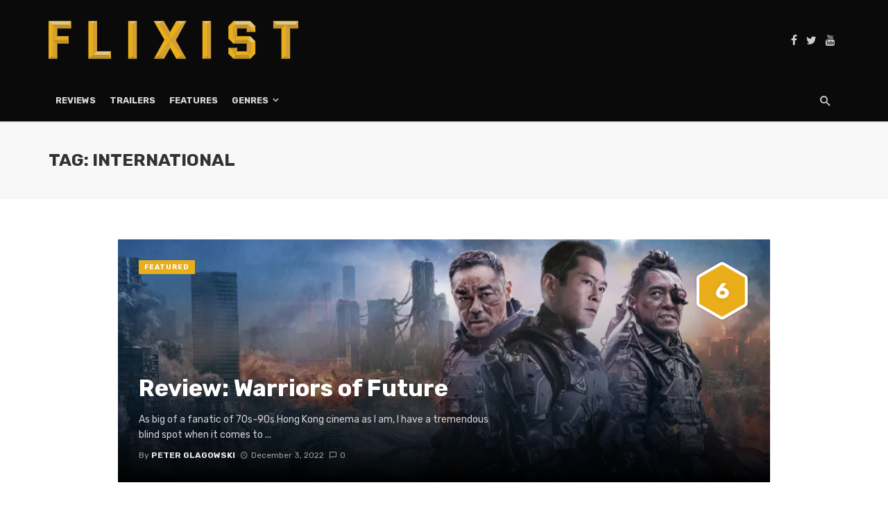

--- FILE ---
content_type: text/html; charset=UTF-8
request_url: https://www.flixist.com/tag/international/
body_size: 17500
content:
<!DOCTYPE html>
<html lang="en-US">
<head>
	<meta charset="UTF-8" />
    
    <meta name="viewport" content="width=device-width, initial-scale=1"/>
    
    <link rel="profile" href="https://gmpg.org/xfn/11" />
	
	<link rel="pingback" href="https://www.flixist.com/xmlrpc.php">

	<script type="4b80c9df40ec552f204205d9-application/javascript">var ajaxurl = "https://www.flixist.com/wp-admin/admin-ajax.php"</script><meta name='robots' content='index, follow, max-image-preview:large, max-snippet:-1, max-video-preview:-1' />

	<!-- This site is optimized with the Yoast SEO plugin v26.8 - https://yoast.com/product/yoast-seo-wordpress/ -->
	<title>international Archives &#8226; Flixist</title>
	<link rel="canonical" href="https://www.flixist.com/tag/international/" />
	<link rel="next" href="https://www.flixist.com/tag/international/page/2/" />
	<meta property="og:locale" content="en_US" />
	<meta property="og:type" content="article" />
	<meta property="og:title" content="international Archives &#8226; Flixist" />
	<meta property="og:url" content="https://www.flixist.com/tag/international/" />
	<meta property="og:site_name" content="Flixist" />
	<meta name="twitter:card" content="summary_large_image" />
	<meta name="twitter:site" content="@Flixist" />
	<script type="application/ld+json" class="yoast-schema-graph">{"@context":"https://schema.org","@graph":[{"@type":"CollectionPage","@id":"https://www.flixist.com/tag/international/","url":"https://www.flixist.com/tag/international/","name":"international Archives &#8226; Flixist","isPartOf":{"@id":"https://www.flixist.com/#website"},"primaryImageOfPage":{"@id":"https://www.flixist.com/tag/international/#primaryimage"},"image":{"@id":"https://www.flixist.com/tag/international/#primaryimage"},"thumbnailUrl":"https://i0.wp.com/www.flixist.com/wp-content/uploads/2022/12/WOF_Review_Header.jpg?fit=2048%2C1152&ssl=1","breadcrumb":{"@id":"https://www.flixist.com/tag/international/#breadcrumb"},"inLanguage":"en-US"},{"@type":"ImageObject","inLanguage":"en-US","@id":"https://www.flixist.com/tag/international/#primaryimage","url":"https://i0.wp.com/www.flixist.com/wp-content/uploads/2022/12/WOF_Review_Header.jpg?fit=2048%2C1152&ssl=1","contentUrl":"https://i0.wp.com/www.flixist.com/wp-content/uploads/2022/12/WOF_Review_Header.jpg?fit=2048%2C1152&ssl=1","width":2048,"height":1152,"caption":"Warriors of Future"},{"@type":"BreadcrumbList","@id":"https://www.flixist.com/tag/international/#breadcrumb","itemListElement":[{"@type":"ListItem","position":1,"name":"Home","item":"https://www.flixist.com/"},{"@type":"ListItem","position":2,"name":"international"}]},{"@type":"WebSite","@id":"https://www.flixist.com/#website","url":"https://www.flixist.com/","name":"Flixist","description":"A movie site for those that watch movies.","publisher":{"@id":"https://www.flixist.com/#organization"},"potentialAction":[{"@type":"SearchAction","target":{"@type":"EntryPoint","urlTemplate":"https://www.flixist.com/?s={search_term_string}"},"query-input":{"@type":"PropertyValueSpecification","valueRequired":true,"valueName":"search_term_string"}}],"inLanguage":"en-US"},{"@type":"Organization","@id":"https://www.flixist.com/#organization","name":"Flixist","url":"https://www.flixist.com/","logo":{"@type":"ImageObject","inLanguage":"en-US","@id":"https://www.flixist.com/#/schema/logo/image/","url":"https://i2.wp.com/www.flixist.com/wp-content/uploads/2020/06/Flixist-Logo-Full-Color-No-Shadow.png?fit=1254%2C190&ssl=1","contentUrl":"https://i2.wp.com/www.flixist.com/wp-content/uploads/2020/06/Flixist-Logo-Full-Color-No-Shadow.png?fit=1254%2C190&ssl=1","width":1254,"height":190,"caption":"Flixist"},"image":{"@id":"https://www.flixist.com/#/schema/logo/image/"},"sameAs":["https://www.facebook.com/Flixist/","https://x.com/Flixist","https://www.youtube.com/channel/UCqKLM09PcpUqq8ZZH_Iy71A"]}]}</script>
	<!-- / Yoast SEO plugin. -->


<link rel='dns-prefetch' href='//static.addtoany.com' />
<link rel='dns-prefetch' href='//stats.wp.com' />
<link rel='dns-prefetch' href='//fonts.googleapis.com' />
<link rel='preconnect' href='//c0.wp.com' />
<link rel='preconnect' href='//i0.wp.com' />
<link rel='preconnect' href='https://fonts.gstatic.com' crossorigin />
<link rel="alternate" type="application/rss+xml" title="Flixist &raquo; Feed" href="https://www.flixist.com/feed/" />
<link rel="alternate" type="application/rss+xml" title="Flixist &raquo; Comments Feed" href="https://www.flixist.com/comments/feed/" />
<link rel="alternate" type="application/rss+xml" title="Flixist &raquo; international Tag Feed" href="https://www.flixist.com/tag/international/feed/" />
<style id='wp-img-auto-sizes-contain-inline-css' type='text/css'>
img:is([sizes=auto i],[sizes^="auto," i]){contain-intrinsic-size:3000px 1500px}
/*# sourceURL=wp-img-auto-sizes-contain-inline-css */
</style>
<style id='wp-emoji-styles-inline-css' type='text/css'>

	img.wp-smiley, img.emoji {
		display: inline !important;
		border: none !important;
		box-shadow: none !important;
		height: 1em !important;
		width: 1em !important;
		margin: 0 0.07em !important;
		vertical-align: -0.1em !important;
		background: none !important;
		padding: 0 !important;
	}
/*# sourceURL=wp-emoji-styles-inline-css */
</style>
<style id='wp-block-library-inline-css' type='text/css'>
:root{--wp-block-synced-color:#7a00df;--wp-block-synced-color--rgb:122,0,223;--wp-bound-block-color:var(--wp-block-synced-color);--wp-editor-canvas-background:#ddd;--wp-admin-theme-color:#007cba;--wp-admin-theme-color--rgb:0,124,186;--wp-admin-theme-color-darker-10:#006ba1;--wp-admin-theme-color-darker-10--rgb:0,107,160.5;--wp-admin-theme-color-darker-20:#005a87;--wp-admin-theme-color-darker-20--rgb:0,90,135;--wp-admin-border-width-focus:2px}@media (min-resolution:192dpi){:root{--wp-admin-border-width-focus:1.5px}}.wp-element-button{cursor:pointer}:root .has-very-light-gray-background-color{background-color:#eee}:root .has-very-dark-gray-background-color{background-color:#313131}:root .has-very-light-gray-color{color:#eee}:root .has-very-dark-gray-color{color:#313131}:root .has-vivid-green-cyan-to-vivid-cyan-blue-gradient-background{background:linear-gradient(135deg,#00d084,#0693e3)}:root .has-purple-crush-gradient-background{background:linear-gradient(135deg,#34e2e4,#4721fb 50%,#ab1dfe)}:root .has-hazy-dawn-gradient-background{background:linear-gradient(135deg,#faaca8,#dad0ec)}:root .has-subdued-olive-gradient-background{background:linear-gradient(135deg,#fafae1,#67a671)}:root .has-atomic-cream-gradient-background{background:linear-gradient(135deg,#fdd79a,#004a59)}:root .has-nightshade-gradient-background{background:linear-gradient(135deg,#330968,#31cdcf)}:root .has-midnight-gradient-background{background:linear-gradient(135deg,#020381,#2874fc)}:root{--wp--preset--font-size--normal:16px;--wp--preset--font-size--huge:42px}.has-regular-font-size{font-size:1em}.has-larger-font-size{font-size:2.625em}.has-normal-font-size{font-size:var(--wp--preset--font-size--normal)}.has-huge-font-size{font-size:var(--wp--preset--font-size--huge)}.has-text-align-center{text-align:center}.has-text-align-left{text-align:left}.has-text-align-right{text-align:right}.has-fit-text{white-space:nowrap!important}#end-resizable-editor-section{display:none}.aligncenter{clear:both}.items-justified-left{justify-content:flex-start}.items-justified-center{justify-content:center}.items-justified-right{justify-content:flex-end}.items-justified-space-between{justify-content:space-between}.screen-reader-text{border:0;clip-path:inset(50%);height:1px;margin:-1px;overflow:hidden;padding:0;position:absolute;width:1px;word-wrap:normal!important}.screen-reader-text:focus{background-color:#ddd;clip-path:none;color:#444;display:block;font-size:1em;height:auto;left:5px;line-height:normal;padding:15px 23px 14px;text-decoration:none;top:5px;width:auto;z-index:100000}html :where(.has-border-color){border-style:solid}html :where([style*=border-top-color]){border-top-style:solid}html :where([style*=border-right-color]){border-right-style:solid}html :where([style*=border-bottom-color]){border-bottom-style:solid}html :where([style*=border-left-color]){border-left-style:solid}html :where([style*=border-width]){border-style:solid}html :where([style*=border-top-width]){border-top-style:solid}html :where([style*=border-right-width]){border-right-style:solid}html :where([style*=border-bottom-width]){border-bottom-style:solid}html :where([style*=border-left-width]){border-left-style:solid}html :where(img[class*=wp-image-]){height:auto;max-width:100%}:where(figure){margin:0 0 1em}html :where(.is-position-sticky){--wp-admin--admin-bar--position-offset:var(--wp-admin--admin-bar--height,0px)}@media screen and (max-width:600px){html :where(.is-position-sticky){--wp-admin--admin-bar--position-offset:0px}}

/*# sourceURL=wp-block-library-inline-css */
</style><style id='global-styles-inline-css' type='text/css'>
:root{--wp--preset--aspect-ratio--square: 1;--wp--preset--aspect-ratio--4-3: 4/3;--wp--preset--aspect-ratio--3-4: 3/4;--wp--preset--aspect-ratio--3-2: 3/2;--wp--preset--aspect-ratio--2-3: 2/3;--wp--preset--aspect-ratio--16-9: 16/9;--wp--preset--aspect-ratio--9-16: 9/16;--wp--preset--color--black: #000000;--wp--preset--color--cyan-bluish-gray: #abb8c3;--wp--preset--color--white: #ffffff;--wp--preset--color--pale-pink: #f78da7;--wp--preset--color--vivid-red: #cf2e2e;--wp--preset--color--luminous-vivid-orange: #ff6900;--wp--preset--color--luminous-vivid-amber: #fcb900;--wp--preset--color--light-green-cyan: #7bdcb5;--wp--preset--color--vivid-green-cyan: #00d084;--wp--preset--color--pale-cyan-blue: #8ed1fc;--wp--preset--color--vivid-cyan-blue: #0693e3;--wp--preset--color--vivid-purple: #9b51e0;--wp--preset--gradient--vivid-cyan-blue-to-vivid-purple: linear-gradient(135deg,rgb(6,147,227) 0%,rgb(155,81,224) 100%);--wp--preset--gradient--light-green-cyan-to-vivid-green-cyan: linear-gradient(135deg,rgb(122,220,180) 0%,rgb(0,208,130) 100%);--wp--preset--gradient--luminous-vivid-amber-to-luminous-vivid-orange: linear-gradient(135deg,rgb(252,185,0) 0%,rgb(255,105,0) 100%);--wp--preset--gradient--luminous-vivid-orange-to-vivid-red: linear-gradient(135deg,rgb(255,105,0) 0%,rgb(207,46,46) 100%);--wp--preset--gradient--very-light-gray-to-cyan-bluish-gray: linear-gradient(135deg,rgb(238,238,238) 0%,rgb(169,184,195) 100%);--wp--preset--gradient--cool-to-warm-spectrum: linear-gradient(135deg,rgb(74,234,220) 0%,rgb(151,120,209) 20%,rgb(207,42,186) 40%,rgb(238,44,130) 60%,rgb(251,105,98) 80%,rgb(254,248,76) 100%);--wp--preset--gradient--blush-light-purple: linear-gradient(135deg,rgb(255,206,236) 0%,rgb(152,150,240) 100%);--wp--preset--gradient--blush-bordeaux: linear-gradient(135deg,rgb(254,205,165) 0%,rgb(254,45,45) 50%,rgb(107,0,62) 100%);--wp--preset--gradient--luminous-dusk: linear-gradient(135deg,rgb(255,203,112) 0%,rgb(199,81,192) 50%,rgb(65,88,208) 100%);--wp--preset--gradient--pale-ocean: linear-gradient(135deg,rgb(255,245,203) 0%,rgb(182,227,212) 50%,rgb(51,167,181) 100%);--wp--preset--gradient--electric-grass: linear-gradient(135deg,rgb(202,248,128) 0%,rgb(113,206,126) 100%);--wp--preset--gradient--midnight: linear-gradient(135deg,rgb(2,3,129) 0%,rgb(40,116,252) 100%);--wp--preset--font-size--small: 13px;--wp--preset--font-size--medium: 20px;--wp--preset--font-size--large: 36px;--wp--preset--font-size--x-large: 42px;--wp--preset--spacing--20: 0.44rem;--wp--preset--spacing--30: 0.67rem;--wp--preset--spacing--40: 1rem;--wp--preset--spacing--50: 1.5rem;--wp--preset--spacing--60: 2.25rem;--wp--preset--spacing--70: 3.38rem;--wp--preset--spacing--80: 5.06rem;--wp--preset--shadow--natural: 6px 6px 9px rgba(0, 0, 0, 0.2);--wp--preset--shadow--deep: 12px 12px 50px rgba(0, 0, 0, 0.4);--wp--preset--shadow--sharp: 6px 6px 0px rgba(0, 0, 0, 0.2);--wp--preset--shadow--outlined: 6px 6px 0px -3px rgb(255, 255, 255), 6px 6px rgb(0, 0, 0);--wp--preset--shadow--crisp: 6px 6px 0px rgb(0, 0, 0);}:where(.is-layout-flex){gap: 0.5em;}:where(.is-layout-grid){gap: 0.5em;}body .is-layout-flex{display: flex;}.is-layout-flex{flex-wrap: wrap;align-items: center;}.is-layout-flex > :is(*, div){margin: 0;}body .is-layout-grid{display: grid;}.is-layout-grid > :is(*, div){margin: 0;}:where(.wp-block-columns.is-layout-flex){gap: 2em;}:where(.wp-block-columns.is-layout-grid){gap: 2em;}:where(.wp-block-post-template.is-layout-flex){gap: 1.25em;}:where(.wp-block-post-template.is-layout-grid){gap: 1.25em;}.has-black-color{color: var(--wp--preset--color--black) !important;}.has-cyan-bluish-gray-color{color: var(--wp--preset--color--cyan-bluish-gray) !important;}.has-white-color{color: var(--wp--preset--color--white) !important;}.has-pale-pink-color{color: var(--wp--preset--color--pale-pink) !important;}.has-vivid-red-color{color: var(--wp--preset--color--vivid-red) !important;}.has-luminous-vivid-orange-color{color: var(--wp--preset--color--luminous-vivid-orange) !important;}.has-luminous-vivid-amber-color{color: var(--wp--preset--color--luminous-vivid-amber) !important;}.has-light-green-cyan-color{color: var(--wp--preset--color--light-green-cyan) !important;}.has-vivid-green-cyan-color{color: var(--wp--preset--color--vivid-green-cyan) !important;}.has-pale-cyan-blue-color{color: var(--wp--preset--color--pale-cyan-blue) !important;}.has-vivid-cyan-blue-color{color: var(--wp--preset--color--vivid-cyan-blue) !important;}.has-vivid-purple-color{color: var(--wp--preset--color--vivid-purple) !important;}.has-black-background-color{background-color: var(--wp--preset--color--black) !important;}.has-cyan-bluish-gray-background-color{background-color: var(--wp--preset--color--cyan-bluish-gray) !important;}.has-white-background-color{background-color: var(--wp--preset--color--white) !important;}.has-pale-pink-background-color{background-color: var(--wp--preset--color--pale-pink) !important;}.has-vivid-red-background-color{background-color: var(--wp--preset--color--vivid-red) !important;}.has-luminous-vivid-orange-background-color{background-color: var(--wp--preset--color--luminous-vivid-orange) !important;}.has-luminous-vivid-amber-background-color{background-color: var(--wp--preset--color--luminous-vivid-amber) !important;}.has-light-green-cyan-background-color{background-color: var(--wp--preset--color--light-green-cyan) !important;}.has-vivid-green-cyan-background-color{background-color: var(--wp--preset--color--vivid-green-cyan) !important;}.has-pale-cyan-blue-background-color{background-color: var(--wp--preset--color--pale-cyan-blue) !important;}.has-vivid-cyan-blue-background-color{background-color: var(--wp--preset--color--vivid-cyan-blue) !important;}.has-vivid-purple-background-color{background-color: var(--wp--preset--color--vivid-purple) !important;}.has-black-border-color{border-color: var(--wp--preset--color--black) !important;}.has-cyan-bluish-gray-border-color{border-color: var(--wp--preset--color--cyan-bluish-gray) !important;}.has-white-border-color{border-color: var(--wp--preset--color--white) !important;}.has-pale-pink-border-color{border-color: var(--wp--preset--color--pale-pink) !important;}.has-vivid-red-border-color{border-color: var(--wp--preset--color--vivid-red) !important;}.has-luminous-vivid-orange-border-color{border-color: var(--wp--preset--color--luminous-vivid-orange) !important;}.has-luminous-vivid-amber-border-color{border-color: var(--wp--preset--color--luminous-vivid-amber) !important;}.has-light-green-cyan-border-color{border-color: var(--wp--preset--color--light-green-cyan) !important;}.has-vivid-green-cyan-border-color{border-color: var(--wp--preset--color--vivid-green-cyan) !important;}.has-pale-cyan-blue-border-color{border-color: var(--wp--preset--color--pale-cyan-blue) !important;}.has-vivid-cyan-blue-border-color{border-color: var(--wp--preset--color--vivid-cyan-blue) !important;}.has-vivid-purple-border-color{border-color: var(--wp--preset--color--vivid-purple) !important;}.has-vivid-cyan-blue-to-vivid-purple-gradient-background{background: var(--wp--preset--gradient--vivid-cyan-blue-to-vivid-purple) !important;}.has-light-green-cyan-to-vivid-green-cyan-gradient-background{background: var(--wp--preset--gradient--light-green-cyan-to-vivid-green-cyan) !important;}.has-luminous-vivid-amber-to-luminous-vivid-orange-gradient-background{background: var(--wp--preset--gradient--luminous-vivid-amber-to-luminous-vivid-orange) !important;}.has-luminous-vivid-orange-to-vivid-red-gradient-background{background: var(--wp--preset--gradient--luminous-vivid-orange-to-vivid-red) !important;}.has-very-light-gray-to-cyan-bluish-gray-gradient-background{background: var(--wp--preset--gradient--very-light-gray-to-cyan-bluish-gray) !important;}.has-cool-to-warm-spectrum-gradient-background{background: var(--wp--preset--gradient--cool-to-warm-spectrum) !important;}.has-blush-light-purple-gradient-background{background: var(--wp--preset--gradient--blush-light-purple) !important;}.has-blush-bordeaux-gradient-background{background: var(--wp--preset--gradient--blush-bordeaux) !important;}.has-luminous-dusk-gradient-background{background: var(--wp--preset--gradient--luminous-dusk) !important;}.has-pale-ocean-gradient-background{background: var(--wp--preset--gradient--pale-ocean) !important;}.has-electric-grass-gradient-background{background: var(--wp--preset--gradient--electric-grass) !important;}.has-midnight-gradient-background{background: var(--wp--preset--gradient--midnight) !important;}.has-small-font-size{font-size: var(--wp--preset--font-size--small) !important;}.has-medium-font-size{font-size: var(--wp--preset--font-size--medium) !important;}.has-large-font-size{font-size: var(--wp--preset--font-size--large) !important;}.has-x-large-font-size{font-size: var(--wp--preset--font-size--x-large) !important;}
/*# sourceURL=global-styles-inline-css */
</style>

<style id='classic-theme-styles-inline-css' type='text/css'>
/*! This file is auto-generated */
.wp-block-button__link{color:#fff;background-color:#32373c;border-radius:9999px;box-shadow:none;text-decoration:none;padding:calc(.667em + 2px) calc(1.333em + 2px);font-size:1.125em}.wp-block-file__button{background:#32373c;color:#fff;text-decoration:none}
/*# sourceURL=/wp-includes/css/classic-themes.min.css */
</style>
<link rel='stylesheet' id='bkswcss-css' href='https://www.flixist.com/wp-content/plugins/tnm-shortcode/css/shortcode.css?ver=6.9' type='text/css' media='all' />
<link rel='stylesheet' id='wp-night-mode-css' href='https://www.flixist.com/wp-content/plugins/wp-night-mode/public/css/wp-night-mode-public.css?ver=1.0.0' type='text/css' media='all' />
<link rel='stylesheet' id='ppress-frontend-css' href='https://www.flixist.com/wp-content/plugins/wp-user-avatar/assets/css/frontend.min.css?ver=4.16.8' type='text/css' media='all' />
<link rel='stylesheet' id='ppress-flatpickr-css' href='https://www.flixist.com/wp-content/plugins/wp-user-avatar/assets/flatpickr/flatpickr.min.css?ver=4.16.8' type='text/css' media='all' />
<link rel='stylesheet' id='ppress-select2-css' href='https://www.flixist.com/wp-content/plugins/wp-user-avatar/assets/select2/select2.min.css?ver=6.9' type='text/css' media='all' />
<link rel='stylesheet' id='thenextmag_vendors-css' href='https://www.flixist.com/wp-content/themes/the-next-mag/css/vendors.css?ver=6.9' type='text/css' media='all' />
<link rel='stylesheet' id='thenextmag-style-css' href='https://www.flixist.com/wp-content/themes/the-next-mag/css/style.css?ver=6.9' type='text/css' media='all' />
<style id='thenextmag-style-inline-css' type='text/css'>
.header-1 .header-main, 
                                        .header-2 .header-main, 
                                        .header-3 .site-header, 
                                        .header-4 .navigation-bar,
                                        .header-5 .navigation-bar,
                                        .header-6 .navigation-bar,
                                        .header-7 .header-main,
                                        .header-8 .header-main,
                                        .header-9 .site-header
                                        {background: #0a0a0a;}.sticky-header.is-fixed > .navigation-bar
                                        {background: #fff;}#mnmd-mobile-header
                                        {background: #0a0a0a;}.site-footer, .footer-3.site-footer, .footer-5.site-footer, .footer-6.site-footer
                                        {background: #0a0101;}::selection {color: #FFF; background: #EAAE1B;}::-webkit-selection {color: #FFF; background: #EAAE1B;}a, a:hover, a:focus, a:active, .color-primary, .site-title, .mnmd-widget-indexed-posts-b .posts-list > li .post__title:after,
            .author-box .author-name a
            {color: #EAAE1B;}.category-tile__name, .cat-0.cat-theme-bg.cat-theme-bg, .primary-bg-color, .navigation--main > li > a:before, .mnmd-pagination__item-current, .mnmd-pagination__item-current:hover, 
            .mnmd-pagination__item-current:focus, .mnmd-pagination__item-current:active, .mnmd-pagination--next-n-prev .mnmd-pagination__links a:last-child .mnmd-pagination__item,
            .subscribe-form__fields input[type='submit'], .has-overlap-bg:before, .post__cat--bg, a.post__cat--bg, .entry-cat--bg, a.entry-cat--bg, 
            .comments-count-box, .mnmd-widget--box .widget__title,  .posts-list > li .post__thumb:after, 
            .widget_calendar td a:before, .widget_calendar #today, .widget_calendar #today a, .entry-action-btn, .posts-navigation__label:before, 
            .comment-form .form-submit input[type='submit'], .mnmd-carousel-dots-b .swiper-pagination-bullet-active,
             .site-header--side-logo .header-logo:not(.header-logo--mobile), .list-square-bullet > li > *:before, .list-square-bullet-exclude-first > li:not(:first-child) > *:before,
             .btn-primary, .btn-primary:active, .btn-primary:focus, .btn-primary:hover, 
             .btn-primary.active.focus, .btn-primary.active:focus, .btn-primary.active:hover, .btn-primary:active.focus, .btn-primary:active:focus, .btn-primary:active:hover,
             div.wpforms-container-full .wpforms-form button[type=submit], div.wpforms-container-full .wpforms-form button[type=submit]:hover
            {background-color: #EAAE1B;}.site-header--skin-4 .navigation--main > li > a:before
            {background-color: #EAAE1B !important;}.post-score-hexagon .hexagon-svg g path
            {fill: #EAAE1B;}.has-overlap-frame:before, .mnmd-gallery-slider .fotorama__thumb-border, .bypostauthor > .comment-body .comment-author > img
            {border-color: #EAAE1B;}.mnmd-pagination--next-n-prev .mnmd-pagination__links a:last-child .mnmd-pagination__item:after
            {border-left-color: #EAAE1B;}.comments-count-box:before
            {border-top-color: #EAAE1B;}.navigation--offcanvas li > a:after
            {border-right-color: #EAAE1B;}.post--single-cover-gradient .single-header
            {
                background-image: -webkit-linear-gradient( bottom , #EAAE1B 0%, rgba(252, 60, 45, 0.7) 50%, rgba(252, 60, 45, 0) 100%);
                background-image: linear-gradient(to top, #EAAE1B 0%, rgba(252, 60, 45, 0.7) 50%, rgba(252, 60, 45, 0) 100%);
            }.subscribe-form__fields input[type='submit']:hover,
            .comment-form .form-submit input[type='submit']:active, .comment-form .form-submit input[type='submit']:focus, .comment-form .form-submit input[type='submit']:hover
            {background-color: #E3C57E;}mnmd-video-box__playlist .is-playing .post__thumb:after { content: 'Now playing'; }
/*# sourceURL=thenextmag-style-inline-css */
</style>
<link rel='stylesheet' id='addtoany-css' href='https://www.flixist.com/wp-content/plugins/add-to-any/addtoany.min.css?ver=1.16' type='text/css' media='all' />
<link rel="preload" as="style" href="https://fonts.googleapis.com/css?family=Rubik:300,400,500,600,700,800,900,300italic,400italic,500italic,600italic,700italic,800italic,900italic&#038;display=swap&#038;ver=6.9" /><script src="/cdn-cgi/scripts/7d0fa10a/cloudflare-static/rocket-loader.min.js" data-cf-settings="4b80c9df40ec552f204205d9-|49"></script><link rel="stylesheet" href="https://fonts.googleapis.com/css?family=Rubik:300,400,500,600,700,800,900,300italic,400italic,500italic,600italic,700italic,800italic,900italic&#038;display=swap&#038;ver=6.9" media="print" onload="this.media='all'"><noscript><link rel="stylesheet" href="https://fonts.googleapis.com/css?family=Rubik:300,400,500,600,700,800,900,300italic,400italic,500italic,600italic,700italic,800italic,900italic&#038;display=swap&#038;ver=6.9" /></noscript><script type="4b80c9df40ec552f204205d9-text/javascript" id="addtoany-core-js-before">
/* <![CDATA[ */
window.a2a_config=window.a2a_config||{};a2a_config.callbacks=[];a2a_config.overlays=[];a2a_config.templates={};

//# sourceURL=addtoany-core-js-before
/* ]]> */
</script>
<script type="4b80c9df40ec552f204205d9-text/javascript" defer src="https://static.addtoany.com/menu/page.js" id="addtoany-core-js"></script>
<script type="4b80c9df40ec552f204205d9-text/javascript" src="https://c0.wp.com/c/6.9/wp-includes/js/jquery/jquery.min.js" id="jquery-core-js"></script>
<script type="4b80c9df40ec552f204205d9-text/javascript" src="https://c0.wp.com/c/6.9/wp-includes/js/jquery/jquery-migrate.min.js" id="jquery-migrate-js"></script>
<script type="4b80c9df40ec552f204205d9-text/javascript" defer src="https://www.flixist.com/wp-content/plugins/add-to-any/addtoany.min.js?ver=1.1" id="addtoany-jquery-js"></script>
<script type="4b80c9df40ec552f204205d9-text/javascript" id="wp-night-mode-js-extra">
/* <![CDATA[ */
var wpnmObject = {"button_html":"\u003Cdiv class=\"wpnm-button style-1\"\u003E\n                            \u003Cdiv class=\"wpnm-slider round\"\u003E\u003C/div\u003E\n                        \u003C/div\u003E","default":"","server_time":"1769034780","turn_on_time":"","turn_off_time":""};
//# sourceURL=wp-night-mode-js-extra
/* ]]> */
</script>
<script type="4b80c9df40ec552f204205d9-text/javascript" src="https://www.flixist.com/wp-content/plugins/wp-night-mode/public/js/wp-night-mode-public.js?ver=1.0.0" id="wp-night-mode-js"></script>
<script type="4b80c9df40ec552f204205d9-text/javascript" src="https://www.flixist.com/wp-content/plugins/wp-user-avatar/assets/flatpickr/flatpickr.min.js?ver=4.16.8" id="ppress-flatpickr-js"></script>
<script type="4b80c9df40ec552f204205d9-text/javascript" src="https://www.flixist.com/wp-content/plugins/wp-user-avatar/assets/select2/select2.min.js?ver=4.16.8" id="ppress-select2-js"></script>
<link rel="https://api.w.org/" href="https://www.flixist.com/wp-json/" /><link rel="alternate" title="JSON" type="application/json" href="https://www.flixist.com/wp-json/wp/v2/tags/1735" /><link rel="EditURI" type="application/rsd+xml" title="RSD" href="https://www.flixist.com/xmlrpc.php?rsd" />
<meta name="generator" content="WordPress 6.9" />
<meta name="generator" content="Redux 4.5.10" />
		<!-- GA Google Analytics @ https://m0n.co/ga -->
		<script async src="https://www.googletagmanager.com/gtag/js?id=UA-26149118-9" type="4b80c9df40ec552f204205d9-text/javascript"></script>
		<script type="4b80c9df40ec552f204205d9-text/javascript">
			window.dataLayer = window.dataLayer || [];
			function gtag(){dataLayer.push(arguments);}
			gtag('js', new Date());
			gtag('config', 'UA-26149118-9');
		</script>

				<style type="text/css">
				 
			.wp-night-mode-slider {
				background-color: ;
			}

			.wp-night-mode-button.active .wp-night-mode-slider {
				background-color: ;
			}

			body.wp-night-mode-on * {
				background: ;
			}

			body.wp-night-mode-on .customize-partial-edit-shortcut button,
			body.wp-night-mode-on .customize-partial-edit-shortcut button svg,
			body.wp-night-mode-on #adminbarsearch,
			body.wp-night-mode-on span.display-name,
			body.wp-night-mode-on span.ab-icon,
			body.wp-night-mode-on span.ab-label {
			    background: transparent;
			}

			body.wp-night-mode-on * {
				color: ;
			}

			body.wp-night-mode-on a {
				color: ;
			}

			body.wp-night-mode-on a:hover,
			body.wp-night-mode-on a:visited,
			body.wp-night-mode-on a:active {
				color: ;
			}
		}				@media (prefers-color-scheme: dark) {
					 
			.wp-night-mode-slider {
				background-color: ;
			}

			.wp-night-mode-button.active .wp-night-mode-slider {
				background-color: ;
			}

			body.wp-night-mode-on * {
				background: ;
			}

			body.wp-night-mode-on .customize-partial-edit-shortcut button,
			body.wp-night-mode-on .customize-partial-edit-shortcut button svg,
			body.wp-night-mode-on #adminbarsearch,
			body.wp-night-mode-on span.display-name,
			body.wp-night-mode-on span.ab-icon,
			body.wp-night-mode-on span.ab-label {
			    background: transparent;
			}

			body.wp-night-mode-on * {
				color: ;
			}

			body.wp-night-mode-on a {
				color: ;
			}

			body.wp-night-mode-on a:hover,
			body.wp-night-mode-on a:visited,
			body.wp-night-mode-on a:active {
				color: ;
			}
		}				}
			</style>
			<style>img#wpstats{display:none}</style>
				<script type="4b80c9df40ec552f204205d9-text/javascript">
			document.documentElement.className = document.documentElement.className.replace('no-js', 'js');
		</script>
				<style>
			.no-js img.lazyload {
				display: none;
			}

			figure.wp-block-image img.lazyloading {
				min-width: 150px;
			}

						.lazyload, .lazyloading {
				opacity: 0;
			}

			.lazyloaded {
				opacity: 1;
				transition: opacity 400ms;
				transition-delay: 0ms;
			}

					</style>
		<!-- There is no amphtml version available for this URL. --><link rel="icon" href="https://i0.wp.com/www.flixist.com/wp-content/uploads/2020/06/cropped-Flixist-Favicon-V2-2.png?fit=32%2C32&#038;ssl=1" sizes="32x32" />
<link rel="icon" href="https://i0.wp.com/www.flixist.com/wp-content/uploads/2020/06/cropped-Flixist-Favicon-V2-2.png?fit=192%2C192&#038;ssl=1" sizes="192x192" />
<link rel="apple-touch-icon" href="https://i0.wp.com/www.flixist.com/wp-content/uploads/2020/06/cropped-Flixist-Favicon-V2-2.png?resize=180%2C180&#038;ssl=1" />
<meta name="msapplication-TileImage" content="https://i0.wp.com/www.flixist.com/wp-content/uploads/2020/06/cropped-Flixist-Favicon-V2-2.png?fit=270%2C270&#038;ssl=1" />
		<style type="text/css" id="wp-custom-css">
			.background-svg-pattern {
background-image: url(https://www.flixist.com/wp-content/uploads/2020/06/Flixist-Light-Bkgrd-Web-Hero@2x-black-scaled.jpg);
}		</style>
		<style id="tnm_option-dynamic-css" title="dynamic-css" class="redux-options-output">body{font-family:Rubik,Arial, Helvetica, sans-serif;}.post__title, .entry-title, h1, h2, h3, h4, h5, h6, .h1, .h2, .h3, .h4, .h5, .h6, .text-font-primary, .social-tile__title, .widget_recent_comments .recentcomments > a, .widget_recent_entries li > a, .modal-title.modal-title, .author-box .author-name a, .comment-author, .widget_calendar caption, .widget_categories li>a, .widget_meta ul, .widget_recent_comments .recentcomments>a, .widget_recent_entries li>a, .widget_pages li>a{font-family:Rubik,Arial, Helvetica, sans-serif;}.text-font-secondary, .block-heading__subtitle, .widget_nav_menu ul, .navigation .sub-menu, .typography-copy blockquote, .comment-content blockquote{font-family:Rubik,Arial, Helvetica, sans-serif;}.mobile-header-btn, .navigation-bar-btn, .navigation, .menu, .mnmd-mega-menu__inner > .sub-menu > li > a, .meta-text, a.meta-text, .meta-font, a.meta-font, .text-font-tertiary, .block-heading, .block-heading__title, .block-heading-tabs, .block-heading-tabs > li > a, input[type="button"]:not(.btn), input[type="reset"]:not(.btn), input[type="submit"]:not(.btn), .btn, label, .category-tile__name, .page-nav, .post-score, .post-score-hexagon .post-score-value, .post__cat, a.post__cat, .entry-cat, a.entry-cat, .read-more-link, .post__meta, .entry-meta, .entry-author__name, a.entry-author__name, .comments-count-box, .widget__title-text, .mnmd-widget-indexed-posts-a .posts-list > li .post__thumb:after, .mnmd-widget-indexed-posts-b .posts-list > li .post__title:after, .mnmd-widget-indexed-posts-c .list-index, .social-tile__count, .widget_recent_comments .comment-author-link, .mnmd-video-box__playlist .is-playing .post__thumb:after, .mnmd-posts-listing-a .cat-title, .mnmd-news-ticker__heading, .page-heading__title, .post-sharing__title, .post-sharing--simple .sharing-btn, .entry-action-btn, .entry-tags-title, .post-categories__title, .posts-navigation__label, .comments-title, .comments-title__text, .comments-title .add-comment, .comment-metadata, .comment-metadata a, .comment-reply-link, .comment-reply-title, .countdown__digit, .modal-title, .comment-reply-title, .comment-meta, .comment .reply, .wp-caption, .gallery-caption, .widget-title, .btn, .navigation, .logged-in-as, .countdown__digit, .mnmd-widget-indexed-posts-a .posts-list>li .post__thumb:after, .mnmd-widget-indexed-posts-b .posts-list>li .post__title:after, .mnmd-widget-indexed-posts-c .list-index, .mnmd-horizontal-list .index, .mnmd-pagination, .mnmd-pagination--next-n-prev .mnmd-pagination__label{font-family:Rubik,Arial, Helvetica, sans-serif;}.header-main{padding-top:40px;padding-bottom:40px;}</style>    
    <!-- Schema meta -->
<link rel='stylesheet' id='redux-custom-fonts-css' href='//www.flixist.com/wp-content/uploads/redux/custom-fonts/fonts.css?ver=1674168768' type='text/css' media='all' />
</head>
<body class="archive tag tag-international tag-1735 wp-theme-the-next-mag header-3">
    <div class="site-wrapper">
        <header class="site-header site-header--skin-1">
    <!-- Header content -->
    <div class="header-main hidden-xs hidden-sm  header-main--inverse">
            	<div class="container">
    		<div class="row row--flex row--vertical-center">
                <div class="col-xs-4">
					<div class="header-logo text-left">
						<a href="https://www.flixist.com">
    						<!-- logo open -->
                                                            <img data-src="https://www.flixist.com/wp-content/uploads/2020/06/Flixist-Logo-Full-Color-No-Shadow.png" alt="logo" src="[data-uri]" class="lazyload" style="--smush-placeholder-width: 1254px; --smush-placeholder-aspect-ratio: 1254/190;" />
                                                        <!-- logo close -->
    					</a>
					</div>
				</div>
                <div class="col-xs-8">
                        					<div class="site-header__social  inverse-text">
                                        					<ul class="social-list list-horizontal text-right">
            						<li><a href="https://www.facebook.com/Flixist/" target="_blank"><i class="mdicon mdicon-facebook"></i></a></li><li><a href="https://twitter.com/Flixist" target="_blank"><i class="mdicon mdicon-twitter"></i></a></li><li><a href="https://www.youtube.com/channel/UCqKLM09PcpUqq8ZZH_Iy71A" target="_blank"><i class="mdicon mdicon-youtube"></i></a></li>            						
            					</ul>
                                					</div>
                    				</div>
    		</div>
    	</div>
    </div><!-- Header content -->
    
    <!-- Mobile header -->
    <div id="mnmd-mobile-header" class="mobile-header visible-xs visible-sm  mobile-header--inverse">
    	<div class="mobile-header__inner mobile-header__inner--flex">
            <!-- mobile logo open -->
    		<div class="header-branding header-branding--mobile mobile-header__section text-left">
    			<div class="header-logo header-logo--mobile flexbox__item text-left">
                    <a href="https://www.flixist.com">
                                            
                        <img data-src="https://www.flixist.com/wp-content/uploads/2020/06/Flixist-Logo-Full-Color-No-Shadow.png" alt="logo" src="[data-uri]" class="lazyload" style="--smush-placeholder-width: 1254px; --smush-placeholder-aspect-ratio: 1254/190;" />
                                                
                    </a>               
    			</div>
    		</div>
            <!-- logo close -->
    		<div class="mobile-header__section text-right">
    			<button type="submit" class="mobile-header-btn js-search-dropdown-toggle">
    				<span class="hidden-xs">Search</span><i class="mdicon mdicon-search mdicon--last hidden-xs"></i><i class="mdicon mdicon-search visible-xs-inline-block"></i>
    			</button>
                    			<a href="#mnmd-offcanvas-mobile" class="offcanvas-menu-toggle mobile-header-btn js-mnmd-offcanvas-toggle">
    				<span class="hidden-xs">Menu</span><i class="mdicon mdicon-menu mdicon--last hidden-xs"></i><i class="mdicon mdicon-menu visible-xs-inline-block"></i>
    			</a>
                    		</div>
    	</div>
    </div><!-- Mobile header -->
    
    <!-- Navigation bar -->
    <nav class="navigation-bar navigation-bar--fullwidth hidden-xs hidden-sm js-sticky-header-holder  navigation-bar--inverse">
    	<div class="container">
            <div class="navigation-bar__inner">
                                                    				<div class="navigation-wrapper navigation-bar__section js-priority-nav">
					<div id="main-menu" class="menu-header-menu-container"><ul id="menu-header-menu" class="navigation navigation--main navigation--inline"><li id="menu-item-87847" class="menu-item menu-item-type-taxonomy menu-item-object-category menu-item-87847 menu-item-cat-5"><a href="https://www.flixist.com/category/reviews/">Reviews</a></li>
<li id="menu-item-87916" class="menu-item menu-item-type-taxonomy menu-item-object-category menu-item-87916 menu-item-cat-65"><a href="https://www.flixist.com/category/trailers/">Trailers</a></li>
<li id="menu-item-87918" class="menu-item menu-item-type-taxonomy menu-item-object-category menu-item-87918 menu-item-cat-4"><a href="https://www.flixist.com/category/features/">Features</a></li>
<li id="menu-item-87677" class="menu-item menu-item-type-custom menu-item-object-custom menu-item-home menu-item-has-children menu-item-87677"><a href="https://www.flixist.com/">Genres</a><div class="sub-menu"><div class="sub-menu-inner"><ul class="list-unstyled clearfix">	<li id="menu-item-87679" class="menu-item menu-item-type-taxonomy menu-item-object-post_tag menu-item-87679"><a href="https://www.flixist.com/tag/comedy/">Comedy</a></li>
	<li id="menu-item-87680" class="menu-item menu-item-type-taxonomy menu-item-object-post_tag menu-item-87680"><a href="https://www.flixist.com/tag/action/">Action</a></li>
	<li id="menu-item-87681" class="menu-item menu-item-type-taxonomy menu-item-object-post_tag menu-item-87681"><a href="https://www.flixist.com/tag/superheroes/">Superheroes</a></li>
	<li id="menu-item-87682" class="menu-item menu-item-type-taxonomy menu-item-object-post_tag menu-item-87682"><a href="https://www.flixist.com/tag/science-fiction/">Science Fiction</a></li>
	<li id="menu-item-87683" class="menu-item menu-item-type-taxonomy menu-item-object-post_tag menu-item-87683"><a href="https://www.flixist.com/tag/drama/">Drama</a></li>
	<li id="menu-item-87751" class="menu-item menu-item-type-taxonomy menu-item-object-post_tag menu-item-87751"><a href="https://www.flixist.com/tag/horror/">Horror</a></li>
	<li id="menu-item-87752" class="menu-item menu-item-type-taxonomy menu-item-object-post_tag menu-item-87752"><a href="https://www.flixist.com/tag/anime/">Anime</a></li>
</ul><!-- end 0 --></div><!-- Close atbssuga-menu__inner --></div><!-- Close atbssuga-menu --></li>
</ul></div>				</div>

				<div class="navigation-bar__section lwa lwa-template-modal">
                        				<button type="submit" class="navigation-bar-btn js-search-dropdown-toggle"><i class="mdicon mdicon-search"></i></button>
                </div>
			</div><!-- .navigation-bar__inner -->
    
    		<div id="header-search-dropdown" class="header-search-dropdown ajax-search is-in-navbar js-ajax-search">
	<div class="container container--narrow">
		<form class="search-form search-form--horizontal" method="get" action="https://www.flixist.com/">
			<div class="search-form__input-wrap">
				<input type="text" name="s" class="search-form__input" placeholder="Search" value=""/>
			</div>
			<div class="search-form__submit-wrap">
				<button type="submit" class="search-form__submit btn btn-primary">Search</button>
			</div>
		</form>
		
		<div class="search-results">
			<div class="typing-loader"></div>
			<div class="search-results__inner"></div>
		</div>
	</div>
</div><!-- .header-search-dropdown -->    	</div><!-- .container -->
    </nav><!-- Navigation-bar -->
</header><!-- Site header --><div class="site-content">       
    <div class="mnmd-block mnmd-block--fullwidth mnmd-block--contiguous page-heading page-heading--has-background"><div class="container"><h2 class="page-heading__title">Tag: international</h2></div><!-- .container --></div>                <div id="tnm_posts_listing_list_alt_b_no_sidebar-6971541c4b236" class="mnmd-block mnmd-block--fullwidth">
        <div class="container container--narrow"><div class="posts-list list-unstyled list-space-xl"><div class="list-item">            <article class="post--overlay post--overlay-floorfade post--overlay-bottom post--overlay-sm post--overlay-padding-lg">
				<div class="background-img lazyload" style="background-image:inherit;" data-bg-image="url(&#039;https://i0.wp.com/www.flixist.com/wp-content/uploads/2022/12/WOF_Review_Header.jpg?resize=800%2C450&#038;ssl=1&#039;)"></div>
				<div class="post__text inverse-text">
					<div class="post__text-wrap">
						<div class="post__text-inner ">
							                            <h3 class="post__title typescale-4"><a href="https://www.flixist.com/review-warriors-of-future/">Review: Warriors of Future</a></h3>
                			                            <div class="post__excerpt ">
        						<div class="excerpt">As big of a fanatic of 70s-90s Hong Kong cinema as I am, I have a tremendous blind spot when it comes to ...</div>        					</div>
                                                                                                                            <div class="post__meta ">
                    					<span class="entry-author"> By <a class="entry-author__name" href="https://www.flixist.com/author/pglagowskigmail-com/">Peter Glagowski</a></span><time class="time published" datetime="2022-12-03T15:16:12+00:00" title="December 3, 2022 at 3:16 pm"><i class="mdicon mdicon-schedule"></i>December 3, 2022</time><span><a title="0 Comments" href="https://www.flixist.com/review-warriors-of-future/"><i class="mdicon mdicon-chat_bubble_outline"></i>0</a></span>                    				</div>
                                                            						</div>
					</div>
				</div>
                <div class="overlay-item post-type-icon--inverse post-type-icon--md "><div class="post-score-hexagon 103212"><svg class="hexagon-svg" version="1.1" xmlns="http://www.w3.org/2000/svg" viewbox="-5 -5 184 210"><g><path fill="#FC3C2D" stroke="#fff" stroke-width="10px" d="M81.40638795573723 2.9999999999999996Q86.60254037844386 0 91.7986928011505 2.9999999999999996L168.0089283341811 47Q173.20508075688772 50 173.20508075688772 56L173.20508075688772 144Q173.20508075688772 150 168.0089283341811 153L91.7986928011505 197Q86.60254037844386 200 81.40638795573723 197L5.196152422706632 153Q0 150 0 144L0 56Q0 50 5.196152422706632 47Z"></path></g></svg><span class="post-score-value">6</span></div></div>				<a href="https://www.flixist.com/review-warriors-of-future/" class="link-overlay"></a>
                <a class="cat-2077 post__cat post__cat--bg cat-theme-bg overlay-item--top-left" href="https://www.flixist.com/category/featured/">Featured</a>			</article>
            </div><div class="list-item">            <article class="post post--horizontal post--horizontal-sm">
                 				    <div class="post__thumb ">
                        <a href="https://www.flixist.com/lff-review-drive-my-car/"><img width="400" height="300" data-src="https://i0.wp.com/www.flixist.com/wp-content/uploads/2021/10/drive-my-car.jpeg?resize=400%2C300&amp;ssl=1" class="attachment-tnm-xs-4_3 size-tnm-xs-4_3 wp-post-image lazyload" alt="Drive My Car 2021" decoding="async" data-srcset="https://i0.wp.com/www.flixist.com/wp-content/uploads/2021/10/drive-my-car.jpeg?resize=180%2C135&amp;ssl=1 180w, https://i0.wp.com/www.flixist.com/wp-content/uploads/2021/10/drive-my-car.jpeg?resize=400%2C300&amp;ssl=1 400w, https://i0.wp.com/www.flixist.com/wp-content/uploads/2021/10/drive-my-car.jpeg?resize=600%2C450&amp;ssl=1 600w, https://i0.wp.com/www.flixist.com/wp-content/uploads/2021/10/drive-my-car.jpeg?resize=800%2C600&amp;ssl=1 800w, https://i0.wp.com/www.flixist.com/wp-content/uploads/2021/10/drive-my-car.jpeg?zoom=3&amp;resize=400%2C300&amp;ssl=1 1200w" data-sizes="(max-width: 400px) 100vw, 400px" src="[data-uri]" style="--smush-placeholder-width: 400px; --smush-placeholder-aspect-ratio: 400/300;" /><div class="overlay-item post-type-icon--inverse "><div class="post-score-hexagon 98965"><svg class="hexagon-svg" version="1.1" xmlns="http://www.w3.org/2000/svg" viewbox="-5 -5 184 210"><g><path fill="#FC3C2D" stroke="#fff" stroke-width="10px" d="M81.40638795573723 2.9999999999999996Q86.60254037844386 0 91.7986928011505 2.9999999999999996L168.0089283341811 47Q173.20508075688772 50 173.20508075688772 56L173.20508075688772 144Q173.20508075688772 150 168.0089283341811 153L91.7986928011505 197Q86.60254037844386 200 81.40638795573723 197L5.196152422706632 153Q0 150 0 144L0 56Q0 50 5.196152422706632 47Z"></path></g></svg><span class="post-score-value">8.8</span></div></div></a> <!-- close a tag -->                    </div>
                				<div class="post__text ">
                    <a class="cat-2090 post__cat cat-theme" href="https://www.flixist.com/category/movies/">Movies</a>					<h3 class="post__title typescale-3"><a href="https://www.flixist.com/lff-review-drive-my-car/">LFF Review: Drive My Car</a></h3>
				                        <div class="post__excerpt ">
						<div class="excerpt">An understated slow-burn thriller, Ryûsuke Hamaguchi’s Drive My Car is a three-hour feat I can’t recommend enough. The winner of this year’s Best ...</div>					</div>
                                        <div class="post__meta"><span class="entry-author"> By <a class="entry-author__name" href="https://www.flixist.com/author/sianflixist-com/">Sian Francis Cox</a></span><time class="time published" datetime="2021-10-09T10:00:29+00:00" title="October 9, 2021 at 10:00 am"><i class="mdicon mdicon-schedule"></i>October 9, 2021</time><span><a title="0 Comments" href="https://www.flixist.com/lff-review-drive-my-car/"><i class="mdicon mdicon-chat_bubble_outline"></i>0</a></span></div> 
                                    </div>
                			</article>
            </div><div class="list-item">            <article class="post post--horizontal post--horizontal-sm">
                 				    <div class="post__thumb ">
                        <a href="https://www.flixist.com/the-lineup-for-2021s-cannes-film-festival-has-been-revealed/"><img width="400" height="300" data-src="https://i0.wp.com/www.flixist.com/wp-content/uploads/2021/06/cannes4-scaled.jpeg?resize=400%2C300&amp;ssl=1" class="attachment-tnm-xs-4_3 size-tnm-xs-4_3 wp-post-image lazyload" alt="Cannes 2021" decoding="async" data-srcset="https://i0.wp.com/www.flixist.com/wp-content/uploads/2021/06/cannes4-scaled.jpeg?resize=180%2C135&amp;ssl=1 180w, https://i0.wp.com/www.flixist.com/wp-content/uploads/2021/06/cannes4-scaled.jpeg?resize=400%2C300&amp;ssl=1 400w, https://i0.wp.com/www.flixist.com/wp-content/uploads/2021/06/cannes4-scaled.jpeg?resize=600%2C450&amp;ssl=1 600w, https://i0.wp.com/www.flixist.com/wp-content/uploads/2021/06/cannes4-scaled.jpeg?resize=800%2C600&amp;ssl=1 800w, https://i0.wp.com/www.flixist.com/wp-content/uploads/2021/06/cannes4-scaled.jpeg?resize=1200%2C900&amp;ssl=1 1200w, https://i0.wp.com/www.flixist.com/wp-content/uploads/2021/06/cannes4-scaled.jpeg?resize=1600%2C1200&amp;ssl=1 1600w" data-sizes="(max-width: 400px) 100vw, 400px" src="[data-uri]" style="--smush-placeholder-width: 400px; --smush-placeholder-aspect-ratio: 400/300;" /></a> <!-- close a tag -->                    </div>
                				<div class="post__text ">
                    <a class="cat-2090 post__cat cat-theme" href="https://www.flixist.com/category/movies/">Movies</a>					<h3 class="post__title typescale-3"><a href="https://www.flixist.com/the-lineup-for-2021s-cannes-film-festival-has-been-revealed/">The lineup for 2021&#8217;s Cannes Film Festival has been revealed</a></h3>
				                        <div class="post__excerpt ">
						<div class="excerpt">Last year was a&#8230; tricky year for movies, with the iconic Cannes Film Festival hitting snares like everything else in the world. With ...</div>					</div>
                                        <div class="post__meta"><span class="entry-author"> By <a class="entry-author__name" href="https://www.flixist.com/author/samtvandermeergmail-com/">Sam van der Meer</a></span><time class="time published" datetime="2021-06-03T11:55:53+00:00" title="June 3, 2021 at 11:55 am"><i class="mdicon mdicon-schedule"></i>June 3, 2021</time><span><a title="0 Comments" href="https://www.flixist.com/the-lineup-for-2021s-cannes-film-festival-has-been-revealed/"><i class="mdicon mdicon-chat_bubble_outline"></i>0</a></span></div> 
                                    </div>
                			</article>
            </div><div class="list-item">            <article class="post post--horizontal post--horizontal-sm">
                 				    <div class="post__thumb ">
                        <a href="https://www.flixist.com/wonder-woman-1984-118-million/"><img width="400" height="300" data-src="https://i0.wp.com/www.flixist.com/wp-content/uploads/2021/01/WW84_BO_week2.jpg?resize=400%2C300&amp;ssl=1" class="attachment-tnm-xs-4_3 size-tnm-xs-4_3 wp-post-image lazyload" alt="Wonder Woman 1984" decoding="async" data-srcset="https://i0.wp.com/www.flixist.com/wp-content/uploads/2021/01/WW84_BO_week2.jpg?resize=180%2C135&amp;ssl=1 180w, https://i0.wp.com/www.flixist.com/wp-content/uploads/2021/01/WW84_BO_week2.jpg?resize=400%2C300&amp;ssl=1 400w, https://i0.wp.com/www.flixist.com/wp-content/uploads/2021/01/WW84_BO_week2.jpg?resize=600%2C450&amp;ssl=1 600w, https://i0.wp.com/www.flixist.com/wp-content/uploads/2021/01/WW84_BO_week2.jpg?resize=800%2C600&amp;ssl=1 800w, https://i0.wp.com/www.flixist.com/wp-content/uploads/2021/01/WW84_BO_week2.jpg?resize=1200%2C900&amp;ssl=1 1200w" data-sizes="(max-width: 400px) 100vw, 400px" src="[data-uri]" style="--smush-placeholder-width: 400px; --smush-placeholder-aspect-ratio: 400/300;" /></a> <!-- close a tag -->                    </div>
                				<div class="post__text ">
                    <a class="cat-2090 post__cat cat-theme" href="https://www.flixist.com/category/movies/">Movies</a>					<h3 class="post__title typescale-3"><a href="https://www.flixist.com/wonder-woman-1984-118-million/">Wonder Woman 1984 passes $118 million globally</a></h3>
				                        <div class="post__excerpt ">
						<div class="excerpt">It&#8217;s bizarre to read a story where a $200 million film making $5.5 million in one weekend is a success, but that&#8217;s just ...</div>					</div>
                                        <div class="post__meta"><span class="entry-author"> By <a class="entry-author__name" href="https://www.flixist.com/author/pglagowskigmail-com/">Peter Glagowski</a></span><time class="time published" datetime="2021-01-04T11:45:10+00:00" title="January 4, 2021 at 11:45 am"><i class="mdicon mdicon-schedule"></i>January 4, 2021</time><span><a title="0 Comments" href="https://www.flixist.com/wonder-woman-1984-118-million/"><i class="mdicon mdicon-chat_bubble_outline"></i>0</a></span></div> 
                                    </div>
                			</article>
            </div><div class="list-item">            <article class="post post--horizontal post--horizontal-sm">
                 				    <div class="post__thumb ">
                        <a href="https://www.flixist.com/c-whats-on-the-criterion-channels-september-2020-lineup/"><img width="400" height="300" data-src="https://i0.wp.com/www.flixist.com/wp-content/uploads/2020/09/crit6.jpg?resize=400%2C300&amp;ssl=1" class="attachment-tnm-xs-4_3 size-tnm-xs-4_3 wp-post-image lazyload" alt="CWhat&#039;sOn6" decoding="async" data-srcset="https://i0.wp.com/www.flixist.com/wp-content/uploads/2020/09/crit6.jpg?resize=180%2C135&amp;ssl=1 180w, https://i0.wp.com/www.flixist.com/wp-content/uploads/2020/09/crit6.jpg?resize=400%2C300&amp;ssl=1 400w, https://i0.wp.com/www.flixist.com/wp-content/uploads/2020/09/crit6.jpg?resize=600%2C450&amp;ssl=1 600w, https://i0.wp.com/www.flixist.com/wp-content/uploads/2020/09/crit6.jpg?resize=800%2C600&amp;ssl=1 800w, https://i0.wp.com/www.flixist.com/wp-content/uploads/2020/09/crit6.jpg?zoom=3&amp;resize=400%2C300&amp;ssl=1 1200w" data-sizes="(max-width: 400px) 100vw, 400px" src="[data-uri]" style="--smush-placeholder-width: 400px; --smush-placeholder-aspect-ratio: 400/300;" /></a> <!-- close a tag -->                    </div>
                				<div class="post__text ">
                    <a class="cat-4 post__cat cat-theme" href="https://www.flixist.com/category/features/">Features</a>					<h3 class="post__title typescale-3"><a href="https://www.flixist.com/c-whats-on-the-criterion-channels-september-2020-lineup/">C What&#8217;s On: The Criterion Channel&#8217;s September 2020 Lineup</a></h3>
				                        <div class="post__excerpt ">
						<div class="excerpt">Summer is winding down and the weather is beginning to cool with it&#8211;thank goodness. We had the excuse of staying indoors in our air-conditioned ...</div>					</div>
                                        <div class="post__meta"><span class="entry-author"> By <a class="entry-author__name" href="https://www.flixist.com/author/samtvandermeergmail-com/">Sam van der Meer</a></span><time class="time published" datetime="2020-09-03T13:00:53+00:00" title="September 3, 2020 at 1:00 pm"><i class="mdicon mdicon-schedule"></i>September 3, 2020</time><span><a title="0 Comments" href="https://www.flixist.com/c-whats-on-the-criterion-channels-september-2020-lineup/"><i class="mdicon mdicon-chat_bubble_outline"></i>0</a></span></div> 
                                    </div>
                			</article>
            </div><div class="list-item">            <article class="post--overlay post--overlay-floorfade post--overlay-bottom post--overlay-sm post--overlay-padding-lg">
				<div class="background-img lazyload" style="background-image:inherit;" data-bg-image="url(&#039;https://i0.wp.com/www.flixist.com/wp-content/uploads/2020/08/WKW.jpg?resize=800%2C450&#038;ssl=1&#039;)"></div>
				<div class="post__text inverse-text">
					<div class="post__text-wrap">
						<div class="post__text-inner ">
							                            <h3 class="post__title typescale-4"><a href="https://www.flixist.com/wong-kar-wai-reveals-blossoms-shanghai/">Wong Kar-wai&#8217;s Blossoms Shanghai project revealed</a></h3>
                			                            <div class="post__excerpt ">
        						<div class="excerpt">Hong Kong master filmmaker Wong Kar-wai has been relatively quiet since 2013&#8217;s The Grandmaster, but his long-gestating next directorial project, Blossoms Shanghai, has been ...</div>        					</div>
                                                                                                                            <div class="post__meta ">
                    					<span class="entry-author"> By <a class="entry-author__name" href="https://www.flixist.com/author/samtvandermeergmail-com/">Sam van der Meer</a></span><time class="time published" datetime="2020-08-02T13:00:10+00:00" title="August 2, 2020 at 1:00 pm"><i class="mdicon mdicon-schedule"></i>August 2, 2020</time><span><a title="0 Comments" href="https://www.flixist.com/wong-kar-wai-reveals-blossoms-shanghai/"><i class="mdicon mdicon-chat_bubble_outline"></i>0</a></span>                    				</div>
                                                            						</div>
					</div>
				</div>
                <div class="overlay-item gallery-icon"><i class="mdicon mdicon-filter"></i><span>4</span></div>				<a href="https://www.flixist.com/wong-kar-wai-reveals-blossoms-shanghai/" class="link-overlay"></a>
                <a class="cat-2090 post__cat post__cat--bg cat-theme-bg overlay-item--top-left" href="https://www.flixist.com/category/movies/">Movies</a>			</article>
            </div><div class="list-item">            <article class="post post--horizontal post--horizontal-sm">
                 				    <div class="post__thumb ">
                        <a href="https://www.flixist.com/china-second-box-office-report/"><img width="400" height="300" data-src="https://i0.wp.com/www.flixist.com/wp-content/uploads/2020/07/enigma_box_office.jpg?resize=400%2C300&amp;ssl=1" class="attachment-tnm-xs-4_3 size-tnm-xs-4_3 wp-post-image lazyload" alt="China Box-Office" decoding="async" data-srcset="https://i0.wp.com/www.flixist.com/wp-content/uploads/2020/07/enigma_box_office.jpg?resize=180%2C135&amp;ssl=1 180w, https://i0.wp.com/www.flixist.com/wp-content/uploads/2020/07/enigma_box_office.jpg?resize=400%2C300&amp;ssl=1 400w, https://i0.wp.com/www.flixist.com/wp-content/uploads/2020/07/enigma_box_office.jpg?resize=600%2C450&amp;ssl=1 600w, https://i0.wp.com/www.flixist.com/wp-content/uploads/2020/07/enigma_box_office.jpg?resize=800%2C600&amp;ssl=1 800w, https://i0.wp.com/www.flixist.com/wp-content/uploads/2020/07/enigma_box_office.jpg?resize=1200%2C900&amp;ssl=1 1200w" data-sizes="(max-width: 400px) 100vw, 400px" src="[data-uri]" style="--smush-placeholder-width: 400px; --smush-placeholder-aspect-ratio: 400/300;" /></a> <!-- close a tag -->                    </div>
                				<div class="post__text ">
                    <a class="cat-2090 post__cat cat-theme" href="https://www.flixist.com/category/movies/">Movies</a>					<h3 class="post__title typescale-3"><a href="https://www.flixist.com/china-second-box-office-report/">China&#8217;s second re-opened box-office weekend shows continued growth</a></h3>
				                        <div class="post__excerpt ">
						<div class="excerpt">After last week&#8217;s triumphant re-opening of movie theaters in China, it seems like the momentum isn&#8217;t dying down anytime soon. For its second ...</div>					</div>
                                        <div class="post__meta"><span class="entry-author"> By <a class="entry-author__name" href="https://www.flixist.com/author/pglagowskigmail-com/">Peter Glagowski</a></span><time class="time published" datetime="2020-07-31T17:00:04+00:00" title="July 31, 2020 at 5:00 pm"><i class="mdicon mdicon-schedule"></i>July 31, 2020</time><span><a title="0 Comments" href="https://www.flixist.com/china-second-box-office-report/"><i class="mdicon mdicon-chat_bubble_outline"></i>0</a></span></div> 
                                    </div>
                			</article>
            </div><div class="list-item">            <article class="post post--horizontal post--horizontal-sm">
                 				    <div class="post__thumb ">
                        <a href="https://www.flixist.com/25-years-later-shanghai-triad-is-still-a-unique-take-on-the-gangster-genre/"><img width="400" height="300" data-src="https://i0.wp.com/www.flixist.com/wp-content/uploads/2020/07/Shanghai_triad_header.jpg?resize=400%2C300&amp;ssl=1" class="attachment-tnm-xs-4_3 size-tnm-xs-4_3 wp-post-image lazyload" alt="" decoding="async" data-srcset="https://i0.wp.com/www.flixist.com/wp-content/uploads/2020/07/Shanghai_triad_header.jpg?resize=180%2C135&amp;ssl=1 180w, https://i0.wp.com/www.flixist.com/wp-content/uploads/2020/07/Shanghai_triad_header.jpg?resize=400%2C300&amp;ssl=1 400w, https://i0.wp.com/www.flixist.com/wp-content/uploads/2020/07/Shanghai_triad_header.jpg?resize=600%2C450&amp;ssl=1 600w, https://i0.wp.com/www.flixist.com/wp-content/uploads/2020/07/Shanghai_triad_header.jpg?resize=800%2C600&amp;ssl=1 800w, https://i0.wp.com/www.flixist.com/wp-content/uploads/2020/07/Shanghai_triad_header.jpg?resize=1200%2C900&amp;ssl=1 1200w" data-sizes="(max-width: 400px) 100vw, 400px" src="[data-uri]" style="--smush-placeholder-width: 400px; --smush-placeholder-aspect-ratio: 400/300;" /></a> <!-- close a tag -->                    </div>
                				<div class="post__text ">
                    <a class="cat-4 post__cat cat-theme" href="https://www.flixist.com/category/features/">Features</a>					<h3 class="post__title typescale-3"><a href="https://www.flixist.com/25-years-later-shanghai-triad-is-still-a-unique-take-on-the-gangster-genre/">25 years later, Shanghai Triad is still a unique take on the gangster genre</a></h3>
				                        <div class="post__excerpt ">
						<div class="excerpt">By the mid-90s, the &#8220;Gangster Film&#8221; had become a pretty overstuffed genre in the film industry. Around for practically as long as films ...</div>					</div>
                                        <div class="post__meta"><span class="entry-author"> By <a class="entry-author__name" href="https://www.flixist.com/author/pglagowskigmail-com/">Peter Glagowski</a></span><time class="time published" datetime="2020-07-04T09:00:55+00:00" title="July 4, 2020 at 9:00 am"><i class="mdicon mdicon-schedule"></i>July 4, 2020</time><span><a title="0 Comments" href="https://www.flixist.com/25-years-later-shanghai-triad-is-still-a-unique-take-on-the-gangster-genre/"><i class="mdicon mdicon-chat_bubble_outline"></i>0</a></span></div> 
                                    </div>
                			</article>
            </div><div class="list-item">            <article class="post post--horizontal post--horizontal-sm">
                 				    <div class="post__thumb ">
                        <a href="https://www.flixist.com/the-cannes-film-festival-will-happen-in-person-or-not-at-all/"><img data-src="https://i0.wp.com/www.flixist.com/wp-content/uploads/ul/226246-cannes.jpg?ssl=1" class="attachment-tnm-xs-4_3 size-tnm-xs-4_3 wp-post-image lazyload" alt="" decoding="async" src="[data-uri]" /></a> <!-- close a tag -->                    </div>
                				<div class="post__text ">
                    					<h3 class="post__title typescale-3"><a href="https://www.flixist.com/the-cannes-film-festival-will-happen-in-person-or-not-at-all/">The Cannes Film Festival will happen in person or not at all</a></h3>
				                        <div class="post__excerpt ">
						<div class="excerpt">With the COVID-19 pandemic dominating the world, the film industry is in a state of flux across every possible facet, the festival scene ...</div>					</div>
                                        <div class="post__meta"><span class="entry-author"> By <a class="entry-author__name" href="https://www.flixist.com/author/samtvandermeergmail-com/">Sam van der Meer</a></span><time class="time published" datetime="2020-05-25T00:00:00+00:00" title="May 25, 2020 at 12:00 am"><i class="mdicon mdicon-schedule"></i>May 25, 2020</time><span><a title="0 Comments" href="https://www.flixist.com/the-cannes-film-festival-will-happen-in-person-or-not-at-all/"><i class="mdicon mdicon-chat_bubble_outline"></i>0</a></span></div> 
                                    </div>
                			</article>
            </div><div class="list-item">            <article class="post post--horizontal post--horizontal-sm">
                 				    <div class="post__thumb ">
                        <a href="https://www.flixist.com/c-what-s-on-the-criterion-channel-s-programming-for-may-2020/"><img data-src="https://i0.wp.com/www.flixist.com/wp-content/uploads/ul/226316-cwhatsonmay.jpeg?ssl=1" class="attachment-tnm-xs-4_3 size-tnm-xs-4_3 wp-post-image lazyload" alt="" decoding="async" src="[data-uri]" /></a> <!-- close a tag -->                    </div>
                				<div class="post__text ">
                    					<h3 class="post__title typescale-3"><a href="https://www.flixist.com/c-what-s-on-the-criterion-channel-s-programming-for-may-2020/">C What&#8217;s On: The Criterion Channel&#8217;s Programming for May 2020</a></h3>
				                        <div class="post__excerpt ">
						<div class="excerpt">Hello and welcome to the monthly round-up of all that is good and cinematic coming to the Criterion Channel this month. With the ...</div>					</div>
                                        <div class="post__meta"><span class="entry-author"> By <a class="entry-author__name" href="https://www.flixist.com/author/samtvandermeergmail-com/">Sam van der Meer</a></span><time class="time published" datetime="2020-05-25T00:00:00+00:00" title="May 25, 2020 at 12:00 am"><i class="mdicon mdicon-schedule"></i>May 25, 2020</time><span><a title="0 Comments" href="https://www.flixist.com/c-what-s-on-the-criterion-channel-s-programming-for-may-2020/"><i class="mdicon mdicon-chat_bubble_outline"></i>0</a></span></div> 
                                    </div>
                			</article>
            </div><div class="list-item">            <article class="post--overlay post--overlay-floorfade post--overlay-bottom post--overlay-sm post--overlay-padding-lg">
				<div class="background-img lazyload" style="background-image:inherit;" data-bg-image="url(&#039;https://i0.wp.com/www.flixist.com/wp-content/uploads/ul/226277-cannes_market_dammit.jpg?ssl=1&#039;)"></div>
				<div class="post__text inverse-text">
					<div class="post__text-wrap">
						<div class="post__text-inner ">
							                            <h3 class="post__title typescale-4"><a href="https://www.flixist.com/cannes-market-will-be-going-digital-for-the-first-time-in-its-history/">Cannes Market will be going digital for the first time in its history</a></h3>
                			                            <div class="post__excerpt ">
        						<div class="excerpt">In an update that will be surprising to some, the 2020 Cannes Film Market will be going digital this year. Likely a precursor ...</div>        					</div>
                                                                                                                            <div class="post__meta ">
                    					<span class="entry-author"> By <a class="entry-author__name" href="https://www.flixist.com/author/pglagowskigmail-com/">Peter Glagowski</a></span><time class="time published" datetime="2020-04-21T13:00:00+00:00" title="April 21, 2020 at 1:00 pm"><i class="mdicon mdicon-schedule"></i>April 21, 2020</time><span><a title="0 Comments" href="https://www.flixist.com/cannes-market-will-be-going-digital-for-the-first-time-in-its-history/"><i class="mdicon mdicon-chat_bubble_outline"></i>0</a></span>                    				</div>
                                                            						</div>
					</div>
				</div>
                				<a href="https://www.flixist.com/cannes-market-will-be-going-digital-for-the-first-time-in-its-history/" class="link-overlay"></a>
                <a class="cat-2088 post__cat post__cat--bg cat-theme-bg overlay-item--top-left" href="https://www.flixist.com/category/news/">News</a>			</article>
            </div><div class="list-item">            <article class="post post--horizontal post--horizontal-sm">
                 				    <div class="post__thumb ">
                        <a href="https://www.flixist.com/the-cannes-film-festival-is-basically-dead-this-year/"><img data-src="https://i0.wp.com/www.flixist.com/wp-content/uploads/ul/226263-fuck_cannes_dammit.jpg?ssl=1" class="attachment-tnm-xs-4_3 size-tnm-xs-4_3 wp-post-image lazyload" alt="" decoding="async" src="[data-uri]" /></a> <!-- close a tag -->                    </div>
                				<div class="post__text ">
                    <a class="cat-2088 post__cat cat-theme" href="https://www.flixist.com/category/news/">News</a>					<h3 class="post__title typescale-3"><a href="https://www.flixist.com/the-cannes-film-festival-is-basically-dead-this-year/">The Cannes film festival is basically dead this year</a></h3>
				                        <div class="post__excerpt ">
						<div class="excerpt">Just last week, officials for the Cannes International Film Festival made an announcement that its event would either happen in person or not ...</div>					</div>
                                        <div class="post__meta"><span class="entry-author"> By <a class="entry-author__name" href="https://www.flixist.com/author/pglagowskigmail-com/">Peter Glagowski</a></span><time class="time published" datetime="2020-04-14T14:00:00+00:00" title="April 14, 2020 at 2:00 pm"><i class="mdicon mdicon-schedule"></i>April 14, 2020</time><span><a title="0 Comments" href="https://www.flixist.com/the-cannes-film-festival-is-basically-dead-this-year/"><i class="mdicon mdicon-chat_bubble_outline"></i>0</a></span></div> 
                                    </div>
                			</article>
            </div></div><div class="mnmd-pagination"><h4 class="mnmd-pagination__title sr-only">Posts navigation</h4><div class="mnmd-pagination__links text-center"><span class="mnmd-pagination__item mnmd-pagination__item-current">1</span><a href="https://www.flixist.com/tag/international/page/2/" class="mnmd-pagination__item" title="2">2</a><a href="https://www.flixist.com/tag/international/page/2/" ><span class="mnmd-pagination__item mnmd-pagination__item-next"><i class="mdicon mdicon-arrow_forward"></i></span></a></div></div></div><!-- .container -->    </div><!-- .mnmd-block -->
    </div>


		
<footer class="site-footer footer-2   site-footer--inverse inverse-text">
    <div class="site-footer__section">
		<div class="container">
			<div class="site-footer__section-inner text-center">
				<div class="site-logo">
					<a href="https://www.flixist.com">
                                                                                                                
                        <!-- logo open -->
                        
                                                    <img data-src="https://www.flixist.com/wp-content/uploads/2020/06/Flixist-Logo-Full-Color-Lights.png" alt="logo" width="560" src="[data-uri]" class="lazyload" style="--smush-placeholder-width: 1360px; --smush-placeholder-aspect-ratio: 1360/701;" />
                                                <!-- logo close -->
					</a>
				</div>
			</div>
		</div>
	</div>
    	<div class="site-footer__section">
		<div class="container">
			<nav class="footer-menu text-center">
                <div class="menu-footer-container"><ul id="menu-footer" class="navigation navigation--footer navigation--inline"><li id="menu-item-87670" class="menu-item menu-item-type-custom menu-item-object-custom menu-item-home menu-item-87670"><a href="https://www.flixist.com/">About</a></li>
<li id="menu-item-87671" class="menu-item menu-item-type-custom menu-item-object-custom menu-item-home menu-item-87671"><a href="https://www.flixist.com/">Contact Us</a></li>
</ul></div>			</nav>
		</div>
	</div>
        	<div class="site-footer__section">
		<div class="container">
			<ul class="social-list social-list--lg list-center">
				<li><a href="https://www.facebook.com/Flixist/" target="_blank"><i class="mdicon mdicon-facebook"></i></a></li><li><a href="https://twitter.com/Flixist" target="_blank"><i class="mdicon mdicon-twitter"></i></a></li><li><a href="https://www.youtube.com/channel/UCqKLM09PcpUqq8ZZH_Iy71A" target="_blank"><i class="mdicon mdicon-youtube"></i></a></li><li><a href="https://www.escapistmagazine.com/v2/?feed=rss" target="_blank"><i class="mdicon mdicon-rss_feed"></i></a></li>			</ul>
		</div>
	</div>
        	<div class="site-footer__section">
		<div class="container">
			<div class="text-center">
                © Flixist 2021. All Rights Reserved. 			</div>
		</div>
	</div>
    </footer>
<!-- Off-canvas menu -->
<div id="mnmd-offcanvas-mobile" class="mnmd-offcanvas js-mnmd-offcanvas js-perfect-scrollbar">
	<div class="mnmd-offcanvas__title">
		<h2 class="site-logo">
            <a href="https://www.flixist.com">
				<!-- logo open -->
                                    <img data-src="https://www.flixist.com/wp-content/uploads/2020/06/Flixist-Logo-Full-Color-No-Shadow.png" alt="logo" src="[data-uri]" class="lazyload" style="--smush-placeholder-width: 1254px; --smush-placeholder-aspect-ratio: 1254/190;" />
    			<!-- logo close -->
                			</a>
        </h2>
        		<ul class="social-list list-horizontal">
			<li><a href="https://www.facebook.com/Flixist/" target="_blank"><i class="mdicon mdicon-facebook"></i></a></li><li><a href="https://twitter.com/Flixist" target="_blank"><i class="mdicon mdicon-twitter"></i></a></li><li><a href="https://www.youtube.com/channel/UCqKLM09PcpUqq8ZZH_Iy71A" target="_blank"><i class="mdicon mdicon-youtube"></i></a></li>		</ul>
        		<a href="#mnmd-offcanvas-mobile" class="mnmd-offcanvas-close js-mnmd-offcanvas-close" aria-label="Close"><span aria-hidden="true">&#10005;</span></a>
	</div>

	<div class="mnmd-offcanvas__section mnmd-offcanvas__section-navigation">
		<div id="offcanvas-menu-mobile" class="menu-header-menu-container"><ul id="menu-header-menu-1" class="navigation navigation--offcanvas"><li class="menu-item menu-item-type-taxonomy menu-item-object-category menu-item-87847 menu-item-cat-5"><a href="https://www.flixist.com/category/reviews/">Reviews</a></li>
<li class="menu-item menu-item-type-taxonomy menu-item-object-category menu-item-87916 menu-item-cat-65"><a href="https://www.flixist.com/category/trailers/">Trailers</a></li>
<li class="menu-item menu-item-type-taxonomy menu-item-object-category menu-item-87918 menu-item-cat-4"><a href="https://www.flixist.com/category/features/">Features</a></li>
<li class="menu-item menu-item-type-custom menu-item-object-custom menu-item-home menu-item-has-children menu-item-87677"><a href="https://www.flixist.com/">Genres</a>
<ul class="sub-menu">
	<li class="menu-item menu-item-type-taxonomy menu-item-object-post_tag menu-item-87679"><a href="https://www.flixist.com/tag/comedy/">Comedy</a></li>
	<li class="menu-item menu-item-type-taxonomy menu-item-object-post_tag menu-item-87680"><a href="https://www.flixist.com/tag/action/">Action</a></li>
	<li class="menu-item menu-item-type-taxonomy menu-item-object-post_tag menu-item-87681"><a href="https://www.flixist.com/tag/superheroes/">Superheroes</a></li>
	<li class="menu-item menu-item-type-taxonomy menu-item-object-post_tag menu-item-87682"><a href="https://www.flixist.com/tag/science-fiction/">Science Fiction</a></li>
	<li class="menu-item menu-item-type-taxonomy menu-item-object-post_tag menu-item-87683"><a href="https://www.flixist.com/tag/drama/">Drama</a></li>
	<li class="menu-item menu-item-type-taxonomy menu-item-object-post_tag menu-item-87751"><a href="https://www.flixist.com/tag/horror/">Horror</a></li>
	<li class="menu-item menu-item-type-taxonomy menu-item-object-post_tag menu-item-87752"><a href="https://www.flixist.com/tag/anime/">Anime</a></li>
</ul>
</li>
</ul></div>	</div>
    
        
        
    </div><!-- Off-canvas menu --><!-- go top button -->
<a href="#" class="mnmd-go-top btn btn-default hidden-xs js-go-top-el"><i class="mdicon mdicon-arrow_upward"></i></a></div><!-- .site-wrapper -->
<script type="speculationrules">
{"prefetch":[{"source":"document","where":{"and":[{"href_matches":"/*"},{"not":{"href_matches":["/wp-*.php","/wp-admin/*","/wp-content/uploads/*","/wp-content/*","/wp-content/plugins/*","/wp-content/themes/the-next-mag/*","/*\\?(.+)"]}},{"not":{"selector_matches":"a[rel~=\"nofollow\"]"}},{"not":{"selector_matches":".no-prefetch, .no-prefetch a"}}]},"eagerness":"conservative"}]}
</script>
<script data-cfasync="false">var bU="https://www.flixist.com/wp-content/plugins/wp-youtube-lyte/lyte/";var mOs=navigator.userAgent.match(/(iphone|ipad|ipod|android)/i);style = document.createElement("style");style.type = "text/css";rules = document.createTextNode(".lyte-wrapper-audio div, .lyte-wrapper div {margin:0px; overflow:hidden;} .lyte,.lyMe{position:relative;padding-bottom:56.25%;height:0;overflow:hidden;background-color:#777;} .fourthree .lyMe, .fourthree .lyte {padding-bottom:75%;} .lidget{margin-bottom:5px;} .lidget .lyte, .widget .lyMe {padding-bottom:0!important;height:100%!important;} .lyte-wrapper-audio .lyte{height:38px!important;overflow:hidden;padding:0!important} .lyMe iframe, .lyte iframe,.lyte .pL{position:absolute !important;top:0;left:0;width:100%;height:100%!important;background:no-repeat scroll center #000;background-size:cover;cursor:pointer} .tC{left:0;position:absolute;top:0;width:100%} .tC{background-image:linear-gradient(to bottom,rgba(0,0,0,0.6),rgba(0,0,0,0))} .tT{color:#FFF;font-family:Roboto,sans-serif;font-size:16px;height:auto;text-align:left;padding:5px 10px 50px 10px} .play{background:no-repeat scroll 0 0 transparent;width:88px;height:63px;position:absolute;left:43%;left:calc(50% - 44px);left:-webkit-calc(50% - 44px);top:38%;top:calc(50% - 31px);top:-webkit-calc(50% - 31px);} .widget .play {top:30%;top:calc(45% - 31px);top:-webkit-calc(45% - 31px);transform:scale(0.6);-webkit-transform:scale(0.6);-ms-transform:scale(0.6);} .lyte:hover .play{background-position:0 -65px;} .lyte-audio .pL{max-height:38px!important} .lyte-audio iframe{height:438px!important} .lyte .ctrl{background:repeat scroll 0 -220px rgba(0,0,0,0.3);width:100%;height:40px;bottom:0px;left:0;position:absolute;} .lyte-wrapper .ctrl{display:none}.Lctrl{background:no-repeat scroll 0 -137px transparent;width:158px;height:40px;bottom:0;left:0;position:absolute} .Rctrl{background:no-repeat scroll -42px -179px transparent;width:117px;height:40px;bottom:0;right:0;position:absolute;padding-right:10px;}.lyte-audio .play{display:none}.lyte-audio .ctrl{background-color:rgba(0,0,0,1)}.lyte .hidden{display:none} .lyte-align.aligncenter{display:flex;flex-direction:column;align-items:center}.lyte-align.alignwide > *{width:auto !important}.lyte-align.alignfull > *{width:auto !important}");if(style.styleSheet) { style.styleSheet.cssText = rules.nodeValue;} else {style.appendChild(rules);}document.getElementsByTagName("head")[0].appendChild(style);</script><script data-cfasync="false" async src="https://www.flixist.com/wp-content/plugins/wp-youtube-lyte/lyte/lyte-min.js?wyl_version=1.7.29"></script><script type="4b80c9df40ec552f204205d9-text/javascript" id="disqus_count-js-extra">
/* <![CDATA[ */
var countVars = {"disqusShortname":"flixist"};
//# sourceURL=disqus_count-js-extra
/* ]]> */
</script>
<script type="4b80c9df40ec552f204205d9-text/javascript" src="https://www.flixist.com/wp-content/plugins/disqus-comment-system/public/js/comment_count.js?ver=3.1.4" id="disqus_count-js"></script>
<script type="4b80c9df40ec552f204205d9-text/javascript" src="https://www.flixist.com/wp-content/plugins/tnm-shortcode/js/shortcode.js?ver=6.9" id="bkswjs-js"></script>
<script type="4b80c9df40ec552f204205d9-text/javascript" id="ppress-frontend-script-js-extra">
/* <![CDATA[ */
var pp_ajax_form = {"ajaxurl":"https://www.flixist.com/wp-admin/admin-ajax.php","confirm_delete":"Are you sure?","deleting_text":"Deleting...","deleting_error":"An error occurred. Please try again.","nonce":"111256db52","disable_ajax_form":"false","is_checkout":"0","is_checkout_tax_enabled":"0","is_checkout_autoscroll_enabled":"true"};
//# sourceURL=ppress-frontend-script-js-extra
/* ]]> */
</script>
<script type="4b80c9df40ec552f204205d9-text/javascript" src="https://www.flixist.com/wp-content/plugins/wp-user-avatar/assets/js/frontend.min.js?ver=4.16.8" id="ppress-frontend-script-js"></script>
<script type="4b80c9df40ec552f204205d9-text/javascript" src="https://c0.wp.com/c/6.9/wp-includes/js/jquery/ui/core.min.js" id="jquery-ui-core-js"></script>
<script type="4b80c9df40ec552f204205d9-text/javascript" src="https://c0.wp.com/c/6.9/wp-includes/js/jquery/ui/tabs.min.js" id="jquery-ui-tabs-js"></script>
<script type="4b80c9df40ec552f204205d9-text/javascript" src="https://c0.wp.com/c/6.9/wp-includes/js/jquery/ui/accordion.min.js" id="jquery-ui-accordion-js"></script>
<script type="4b80c9df40ec552f204205d9-text/javascript" src="https://c0.wp.com/c/6.9/wp-includes/js/imagesloaded.min.js" id="imagesloaded-js"></script>
<script type="4b80c9df40ec552f204205d9-text/javascript" src="https://c0.wp.com/c/6.9/wp-includes/js/masonry.min.js" id="masonry-js"></script>
<script type="4b80c9df40ec552f204205d9-text/javascript" src="https://c0.wp.com/c/6.9/wp-includes/js/jquery/jquery.masonry.min.js" id="jquery-masonry-js"></script>
<script type="4b80c9df40ec552f204205d9-text/javascript" src="https://www.flixist.com/wp-content/themes/the-next-mag/js/vendors/throttle-debounce.min.js?ver=6.9" id="throttle-debounce-js"></script>
<script type="4b80c9df40ec552f204205d9-text/javascript" src="https://www.flixist.com/wp-content/themes/the-next-mag/js/vendors/bootstrap.min.js?ver=6.9" id="bootstrap-js"></script>
<script type="4b80c9df40ec552f204205d9-text/javascript" src="https://www.flixist.com/wp-content/themes/the-next-mag/js/vendors/countdown.min.js?ver=6.9" id="final-countdown-js"></script>
<script type="4b80c9df40ec552f204205d9-text/javascript" src="https://www.flixist.com/wp-content/themes/the-next-mag/js/vendors/flickity.min.js?ver=6.9" id="flickity-js"></script>
<script type="4b80c9df40ec552f204205d9-text/javascript" src="https://www.flixist.com/wp-content/themes/the-next-mag/js/vendors/fotorama.min.js?ver=6.9" id="fotorama-js"></script>
<script type="4b80c9df40ec552f204205d9-text/javascript" src="https://www.flixist.com/wp-content/themes/the-next-mag/js/vendors/magnific-popup.min.js?ver=6.9" id="magnific-popup-js"></script>
<script type="4b80c9df40ec552f204205d9-text/javascript" src="https://www.flixist.com/wp-content/themes/the-next-mag/js/vendors/owl-carousel.min.js?ver=6.9" id="owl-carousel-js"></script>
<script type="4b80c9df40ec552f204205d9-text/javascript" src="https://www.flixist.com/wp-content/themes/the-next-mag/js/vendors/perfect-scrollbar.min.js?ver=6.9" id="perfect-scrollbar-js"></script>
<script type="4b80c9df40ec552f204205d9-text/javascript" src="https://www.flixist.com/wp-content/themes/the-next-mag/js/vendors/theiaStickySidebar.min.js?ver=6.9" id="theiaStickySidebar-js"></script>
<script type="4b80c9df40ec552f204205d9-text/javascript" src="https://www.flixist.com/wp-content/themes/the-next-mag/js/vendors/vticker.min.js?ver=6.9" id="vticker-js"></script>
<script type="4b80c9df40ec552f204205d9-text/javascript" src="https://www.flixist.com/wp-content/themes/the-next-mag/js/vendors/fitvids.js?ver=6.9" id="fitvids-js"></script>
<script type="4b80c9df40ec552f204205d9-text/javascript" id="thenextmag-scripts-js-extra">
/* <![CDATA[ */
var ajax_buff = {"query":{"tnm_posts_listing_list_alt_b_no_sidebar-6971541c4b236":{"args":{"tag_id":1735,"post_type":["post"],"posts_per_page":12,"post_status":"publish","offset":0,"orderby":"date"},"moduleInfo":{"post_source":"all","post_icon":"enable","iconPosition_l":"top-right","iconPosition_s":"top-right","meta_l":3,"cat_l":1,"excerpt_l":1,"meta_s":3,"cat_s":3,"excerpt_s":1,"footer_style":"1-col"}}},"tnm_security":{"tnm_security_code":{"content":"355271383a"}}};
//# sourceURL=thenextmag-scripts-js-extra
/* ]]> */
</script>
<script type="4b80c9df40ec552f204205d9-text/javascript" src="https://www.flixist.com/wp-content/themes/the-next-mag/js/scripts.js?ver=6.9" id="thenextmag-scripts-js"></script>
<script type="4b80c9df40ec552f204205d9-text/javascript" src="https://www.flixist.com/wp-content/plugins/wp-smush-pro/app/assets/js/smush-lazy-load.min.js?ver=3.18.0" id="smush-lazy-load-js"></script>
<script type="4b80c9df40ec552f204205d9-text/javascript" id="jetpack-stats-js-before">
/* <![CDATA[ */
_stq = window._stq || [];
_stq.push([ "view", {"v":"ext","blog":"179667026","post":"0","tz":"-5","srv":"www.flixist.com","arch_tag":"international","arch_results":"12","j":"1:15.4"} ]);
_stq.push([ "clickTrackerInit", "179667026", "0" ]);
//# sourceURL=jetpack-stats-js-before
/* ]]> */
</script>
<script type="4b80c9df40ec552f204205d9-text/javascript" src="https://stats.wp.com/e-202604.js" id="jetpack-stats-js" defer="defer" data-wp-strategy="defer"></script>
<script id="wp-emoji-settings" type="application/json">
{"baseUrl":"https://s.w.org/images/core/emoji/17.0.2/72x72/","ext":".png","svgUrl":"https://s.w.org/images/core/emoji/17.0.2/svg/","svgExt":".svg","source":{"concatemoji":"https://www.flixist.com/wp-includes/js/wp-emoji-release.min.js?ver=6.9"}}
</script>
<script type="4b80c9df40ec552f204205d9-module">
/* <![CDATA[ */
/*! This file is auto-generated */
const a=JSON.parse(document.getElementById("wp-emoji-settings").textContent),o=(window._wpemojiSettings=a,"wpEmojiSettingsSupports"),s=["flag","emoji"];function i(e){try{var t={supportTests:e,timestamp:(new Date).valueOf()};sessionStorage.setItem(o,JSON.stringify(t))}catch(e){}}function c(e,t,n){e.clearRect(0,0,e.canvas.width,e.canvas.height),e.fillText(t,0,0);t=new Uint32Array(e.getImageData(0,0,e.canvas.width,e.canvas.height).data);e.clearRect(0,0,e.canvas.width,e.canvas.height),e.fillText(n,0,0);const a=new Uint32Array(e.getImageData(0,0,e.canvas.width,e.canvas.height).data);return t.every((e,t)=>e===a[t])}function p(e,t){e.clearRect(0,0,e.canvas.width,e.canvas.height),e.fillText(t,0,0);var n=e.getImageData(16,16,1,1);for(let e=0;e<n.data.length;e++)if(0!==n.data[e])return!1;return!0}function u(e,t,n,a){switch(t){case"flag":return n(e,"\ud83c\udff3\ufe0f\u200d\u26a7\ufe0f","\ud83c\udff3\ufe0f\u200b\u26a7\ufe0f")?!1:!n(e,"\ud83c\udde8\ud83c\uddf6","\ud83c\udde8\u200b\ud83c\uddf6")&&!n(e,"\ud83c\udff4\udb40\udc67\udb40\udc62\udb40\udc65\udb40\udc6e\udb40\udc67\udb40\udc7f","\ud83c\udff4\u200b\udb40\udc67\u200b\udb40\udc62\u200b\udb40\udc65\u200b\udb40\udc6e\u200b\udb40\udc67\u200b\udb40\udc7f");case"emoji":return!a(e,"\ud83e\u1fac8")}return!1}function f(e,t,n,a){let r;const o=(r="undefined"!=typeof WorkerGlobalScope&&self instanceof WorkerGlobalScope?new OffscreenCanvas(300,150):document.createElement("canvas")).getContext("2d",{willReadFrequently:!0}),s=(o.textBaseline="top",o.font="600 32px Arial",{});return e.forEach(e=>{s[e]=t(o,e,n,a)}),s}function r(e){var t=document.createElement("script");t.src=e,t.defer=!0,document.head.appendChild(t)}a.supports={everything:!0,everythingExceptFlag:!0},new Promise(t=>{let n=function(){try{var e=JSON.parse(sessionStorage.getItem(o));if("object"==typeof e&&"number"==typeof e.timestamp&&(new Date).valueOf()<e.timestamp+604800&&"object"==typeof e.supportTests)return e.supportTests}catch(e){}return null}();if(!n){if("undefined"!=typeof Worker&&"undefined"!=typeof OffscreenCanvas&&"undefined"!=typeof URL&&URL.createObjectURL&&"undefined"!=typeof Blob)try{var e="postMessage("+f.toString()+"("+[JSON.stringify(s),u.toString(),c.toString(),p.toString()].join(",")+"));",a=new Blob([e],{type:"text/javascript"});const r=new Worker(URL.createObjectURL(a),{name:"wpTestEmojiSupports"});return void(r.onmessage=e=>{i(n=e.data),r.terminate(),t(n)})}catch(e){}i(n=f(s,u,c,p))}t(n)}).then(e=>{for(const n in e)a.supports[n]=e[n],a.supports.everything=a.supports.everything&&a.supports[n],"flag"!==n&&(a.supports.everythingExceptFlag=a.supports.everythingExceptFlag&&a.supports[n]);var t;a.supports.everythingExceptFlag=a.supports.everythingExceptFlag&&!a.supports.flag,a.supports.everything||((t=a.source||{}).concatemoji?r(t.concatemoji):t.wpemoji&&t.twemoji&&(r(t.twemoji),r(t.wpemoji)))});
//# sourceURL=https://www.flixist.com/wp-includes/js/wp-emoji-loader.min.js
/* ]]> */
</script>

<script src="/cdn-cgi/scripts/7d0fa10a/cloudflare-static/rocket-loader.min.js" data-cf-settings="4b80c9df40ec552f204205d9-|49" defer></script><script defer src="https://static.cloudflareinsights.com/beacon.min.js/vcd15cbe7772f49c399c6a5babf22c1241717689176015" integrity="sha512-ZpsOmlRQV6y907TI0dKBHq9Md29nnaEIPlkf84rnaERnq6zvWvPUqr2ft8M1aS28oN72PdrCzSjY4U6VaAw1EQ==" data-cf-beacon='{"version":"2024.11.0","token":"a504de0b55084b9dbc5d5f54ce4aff54","r":1,"server_timing":{"name":{"cfCacheStatus":true,"cfEdge":true,"cfExtPri":true,"cfL4":true,"cfOrigin":true,"cfSpeedBrain":true},"location_startswith":null}}' crossorigin="anonymous"></script>
</body>
</html>